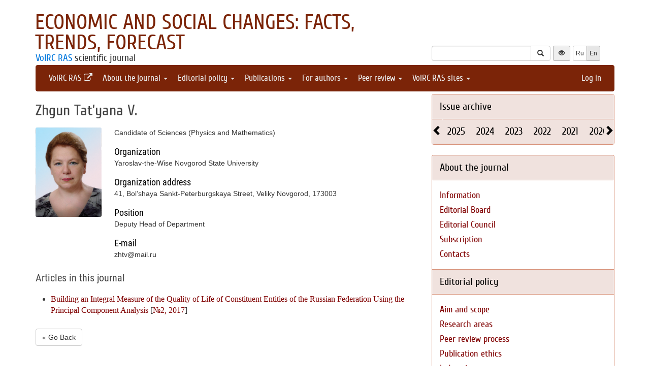

--- FILE ---
content_type: text/html; charset=UTF-8
request_url: http://esc.vscc.ac.ru/author/7337?_lang=en
body_size: 7712
content:
<!DOCTYPE html>
<html lang="en">
<head>
    <meta charset="UTF-8">
    <meta name="viewport" content="width=device-width, initial-scale=1">
    <meta name="yandex-verification" content="066f5e8f2fca51a6" />
    <meta name="csrf-param" content="_csrf">
    <meta name="csrf-token" content="bxoIT9wpivdn_PCqa4uRwEhZ8YU2k11jt00h3TP0Hy8AN2cemUXAhh6_l8RZxevzDy6rynTbMDbSOGeadLp8ag==">
    <title>Zhgun Tat’yana V. - Economic and Social Changes: Facts, Trends, Forecast</title>
    <link href="/assets/9f20d7c8/css/bootstrap.css?v=1612866723" rel="stylesheet">
<link href="/assets/c894aa77/css/uikit.min.css?v=1612866737" rel="stylesheet">
<link href="/assets/c894aa77/css/components/slidenav.min.css?v=1612866737" rel="stylesheet">
<link href="/assets/c894aa77/css/components/slideshow.min.css?v=1612866737" rel="stylesheet">
<link href="/assets/c894aa77/css/components/dotnav.min.css?v=1612866737" rel="stylesheet">
<link href="/css/site.css?v=1741586203" rel="stylesheet">
<link href="/css/swiper-bundle.min.css?v=1684759237" rel="stylesheet">
<link href="/css/journal/journal.css?v=1613473682" rel="stylesheet">
<link href="/css/journal/esc.css?v=1537188441" rel="stylesheet">
<link href="/bvi/dist/css/bvi.min.css?v=1741152088" rel="stylesheet">
<link href="/assets/40db52d4/css/whhg.min.css?v=1612866718" rel="stylesheet">
<link href="/assets/ec6ab982/css/archive.css?v=1612866738" rel="stylesheet"></head>

<body id="esc">
    
    <div class="container">

        <div class="header row">
            <div class="col-md-8">
                <div id="title">
                    <a href="/?_lang=en">Economic and Social Changes: Facts, Trends, Forecast</a>
                </div>
                <div id="subtitle">
                    <a href="http://www.vscc.ac.ru">VolRC RAS</a> scientific journal                </div>
            </div>
                        <div class="col-md-4 header-right-margin stat-box">
				            </div>
            <div class="col-md-4 header-bottom-right">
                

<div class="controls-header">
    
<form id="w0" class="search-form" action="/search/google" method="get">
<input type="hidden" name="_lang" value="en">
<div class="input-group">
    <input type="text" class="form-control" name="q">    <span class="input-group-btn">
        <button type="submit" class="btn btn-default"><i class="glyphicon glyphicon-search"></i></button>    </span>
</div>

</form>
    <button class="eyebutton btn btn-sm" onclick="toggleEyemode()">
        <span class="glyphicon glyphicon glyphicon-eye-open"></span>
    </button>
    <div class="language">    
        <div class="btn-group">
            <a class="btn btn-default btn-sm" href="/author/7337">Ru</a><span class="btn btn-select btn-sm">En</span>        </div>
    </div>
</div>
            </div>
        </div>

        <nav id="w1" class="navbar navbar-inverse"><div class="navbar-header"><button type="button" class="navbar-toggle" data-toggle="collapse" data-target="#w1-collapse"><span class="sr-only">Toggle navigation</span>
<span class="icon-bar"></span>
<span class="icon-bar"></span>
<span class="icon-bar"></span></button></div><div id="w1-collapse" class="collapse navbar-collapse"><ul id="w2" class="nav navbar-nav"><li><a href="http://www.vscc.ac.ru/?_lang=en" target="_blank">VolRC RAS <i class="uk-icon-external-link"></i></a></li>
<li class="dropdown"><a class="dropdown-toggle" href="#" data-toggle="dropdown">About the journal <span class="caret"></span></a><ul id="w3" class="dropdown-menu"><li><a href="/info/about?_lang=en" tabindex="-1">Information</a></li>
<li><a href="/editorial-staff?_lang=en" tabindex="-1">Editorial Board</a></li>
<li><a href="/editorial-board?_lang=en" tabindex="-1">Editorial Council</a></li>
<li><a href="/info/subscribe?_lang=en" tabindex="-1">Subscription</a></li>
<li><a href="/contacts?_lang=en" tabindex="-1">Contacts</a></li></ul></li>
<li class="dropdown"><a class="dropdown-toggle" href="#" data-toggle="dropdown">Editorial policy <span class="caret"></span></a><ul id="w4" class="dropdown-menu"><li><a href="/info/aim-and-scope?_lang=en" tabindex="-1">Aim and scope</a></li>
<li><a href="/info/journal-sections?_lang=en" tabindex="-1">Research areas</a></li>
<li><a href="/info/review?_lang=en" tabindex="-1">Peer review process</a></li>
<li><a href="/info/publication-ethics?_lang=en" tabindex="-1">Publication ethics</a></li>
<li><a href="/info/indexing?_lang=en" tabindex="-1">Indexation</a></li>
<li><a href="/info/archiving?_lang=en" tabindex="-1">Archiving</a></li>
<li><a href="/info/open-access-policy?_lang=en" tabindex="-1">Open access policy</a></li>
<li><a href="/info/policy-disclosure-and-conflicts-of-interest?_lang=en" tabindex="-1">Disclosure policy</a></li></ul></li>
<li class="dropdown"><a class="dropdown-toggle" href="#" data-toggle="dropdown">Publications <span class="caret"></span></a><ul id="w5" class="dropdown-menu"><li><a href="/issue/current?ts=1762992311&amp;_lang=en" tabindex="-1">Current issue (Volume 18, Issue 5, 2025)</a></li>
<li><a href="/archive?_lang=en" tabindex="-1">Archive</a></li>
<li><a href="/rubrics?_lang=en" tabindex="-1">Journal sections</a></li>
<li><a href="/author/all?_lang=en" tabindex="-1">Authors</a></li>
<li><a href="/article/all?_lang=en" tabindex="-1">Articles</a></li>
<li><a href="/journal-search?_lang=en" tabindex="-1">Search</a></li>
<li><a href="/article/selection-of-articles?_lang=en" tabindex="-1">Collection of papers <span class='badge badgeSelection'></span></a></li></ul></li>
<li class="dropdown"><a class="dropdown-toggle" href="#" data-toggle="dropdown">For authors <span class="caret"></span></a><ul id="w6" class="dropdown-menu"><li><a href="/info/rules?_lang=en" tabindex="-1">Pulication requirements</a></li>
<li><a href="/info/license-agreement?_lang=en" tabindex="-1">License agreement</a></li>
<li><a href="/info/consent-to-processing-pd?_lang=en" tabindex="-1">Consent to the processing of personal data</a></li>
<li><a href="/info/author-rights?_lang=en" tabindex="-1">Author rights</a></li>
<li><a href="/info/privacy?_lang=en" tabindex="-1">Privacy statement</a></li></ul></li>
<li class="dropdown"><a class="dropdown-toggle" href="#" data-toggle="dropdown">Peer review <span class="caret"></span></a><ul id="w7" class="dropdown-menu"><li><a href="/info/memo-reviewer?_lang=en" tabindex="-1">Peer review information</a></li>
<li><a href="/info/form-review?_lang=en" tabindex="-1">Review form</a></li></ul></li>
<li class="dropdown"><a class="dropdown-toggle" href="#" data-toggle="dropdown">VolRC RAS sites <span class="caret"></span></a><ul id="w8" class="dropdown-menu"><li><a href="http://www.vscc.ac.ru/?_lang=en" tabindex="-1">Main site</a></li>
<li><a href="http://sznii.vscc.ac.ru/?_lang=en" tabindex="-1">СЗНИИМЛПХ</a></li>
<li><a href="http://ckp.volnc.ru/" tabindex="-1">Центр коллективного пользования Центр сельскохозяйственных исследований и биотехнологий</a></li>
<li><a href="http://noc.vscc.ac.ru/?_lang=en" tabindex="-1">SEC</a></li>
<li><a href="/?_lang=en" tabindex="-1">ESC journal</a></li>
<li><a href="http://pdt.vscc.ac.ru/?_lang=en" tabindex="-1">PDT journal</a></li>
<li><a href="http://vtr.isert-ran.ru/" tabindex="-1">VTR journal</a></li>
<li><a href="http://socialarea-journal.ru/" tabindex="-1">SA journal</a></li>
<li><a href="http://gm.vscc.ac.ru/?_lang=en" tabindex="-1">GM bulletin</a></li>
<li><a href="http://yunyiekonomist.ru/" tabindex="-1">Журнал ЮЭ</a></li>
<li><a href="http://azt-journal.ru/" tabindex="-1">AZT journal</a></li>
<li><a href="http://lib.vscc.ac.ru/?_lang=en" tabindex="-1">Library</a></li>
<li><a href="http://ctt.vscc.ac.ru/?_lang=en" tabindex="-1">TCT center</a></li>
<li><a href="http://po.vscc.ac.ru/?_lang=en" tabindex="-1">Publishing</a></li>
<li><a href="http://oonoc.vscc.ac.ru/?_lang=en" tabindex="-1">Открытая олимпиада</a></li>
<li><a href="http://fic.vscc.ac.ru/" tabindex="-1">Форум конференций</a></li>
<li><a href="http://museum.vscc.ac.ru/" tabindex="-1">Online museum</a></li>
<li><a href="http://mptp2.vscc.ac.ru/" tabindex="-1">ИС «Трудовой потенциал»</a></li>
<li><a href="http://riskim.vscc.ac.ru/" tabindex="-1">Система РИСКиМ</a></li>
<li><a href="http://nim.vscc.ac.ru/" tabindex="-1">Население и Модернизация</a></li></ul></li></ul><ul id="w9" class="nav navbar-nav navbar-right"><li><a href="/user/login?retpath=http%3A%2F%2Fesc.vscc.ac.ru%2Fauthor%2F7337%3F_lang%3Den&amp;_lang=en">Log in</a></li></ul></div></nav>    </div>

    <div class="wrap">
        <div class="container content">
            <div class="row">
                <div class="col-md-8">
                                        <!-- <pre>
object(app\modules\journal\models\Author)#85 (10) {
  ["_attributes":"yii\db\BaseActiveRecord":private]=>
  array(17) {
    ["id"]=>
    int(7337)
    ["username"]=>
    string(15) "Жгун Т.В."
    ["auth_key"]=>
    string(32) "zS-R_lJb6P_yDqTP8WydGo8qnO1P8W0Z"
    ["password_hash"]=>
    string(60) "$2y$13$Au9mk0J3n0zV0mgvQtCJ2.pG5M99zOwejqA0bRwt7d5KUcuw2gr1C"
    ["password_reset_token"]=>
    NULL
    ["email"]=>
    string(12) "zhtv@mail.ru"
    ["status"]=>
    int(10)
    ["created_at"]=>
    int(1493298865)
    ["updated_at"]=>
    int(1493298865)
    ["gender"]=>
    NULL
    ["age_id"]=>
    NULL
    ["education_id"]=>
    NULL
    ["occupation_id"]=>
    NULL
    ["country_id"]=>
    NULL
    ["info_id"]=>
    int(939)
    ["logged_in_at"]=>
    NULL
    ["failed_login_count"]=>
    int(0)
  }
  ["_oldAttributes":"yii\db\BaseActiveRecord":private]=>
  array(17) {
    ["id"]=>
    int(7337)
    ["username"]=>
    string(15) "Жгун Т.В."
    ["auth_key"]=>
    string(32) "zS-R_lJb6P_yDqTP8WydGo8qnO1P8W0Z"
    ["password_hash"]=>
    string(60) "$2y$13$Au9mk0J3n0zV0mgvQtCJ2.pG5M99zOwejqA0bRwt7d5KUcuw2gr1C"
    ["password_reset_token"]=>
    NULL
    ["email"]=>
    string(12) "zhtv@mail.ru"
    ["status"]=>
    int(10)
    ["created_at"]=>
    int(1493298865)
    ["updated_at"]=>
    int(1493298865)
    ["gender"]=>
    NULL
    ["age_id"]=>
    NULL
    ["education_id"]=>
    NULL
    ["occupation_id"]=>
    NULL
    ["country_id"]=>
    NULL
    ["info_id"]=>
    int(939)
    ["logged_in_at"]=>
    NULL
    ["failed_login_count"]=>
    int(0)
  }
  ["_related":"yii\db\BaseActiveRecord":private]=>
  array(1) {
    ["realInfo"]=>
    object(app\common\models\UserInfo)#107 (11) {
      ["photoFile"]=>
      NULL
      ["_attributes":"yii\db\BaseActiveRecord":private]=>
      array(38) {
        ["is_author"]=>
        int(1)
        ["id"]=>
        int(939)
        ["firstname_ru"]=>
        string(14) "Татьяна"
        ["firstname_en"]=>
        string(10) "Tat’yana"
        ["lastname_ru"]=>
        string(8) "Жгун"
        ["lastname_en"]=>
        string(5) "Zhgun"
        ["middlename_ru"]=>
        string(24) "Валентиновна"
        ["middlename_en"]=>
        string(12) "Valentinovna"
        ["birthdate"]=>
        NULL
        ["organization_ru"]=>
        string(116) "Новгородский государственный университет им. Ярослава Мудрого"
        ["organization_en"]=>
        string(43) "Yaroslav-the-Wise Novgorod State University"
        ["position_en"]=>
        string(25) "Deputy Head of Department"
        ["position_ru"]=>
        string(62) "Заместитель заведующего кафедрой"
        ["org_address_ru"]=>
        string(152) "Российская Федерация, 173003, г. Великий Новгород, ул. Большая Санкт-Петербургская, д. 41"
        ["org_address_en"]=>
        string(68) "41, Bol’shaya Sankt-Peterburgskaya Street, Veliky Novgorod, 173003"
        ["phone"]=>
        string(0) ""
        ["mail_address_ru"]=>
        string(152) "Российская Федерация, 173003, г. Великий Новгород, ул. Большая Санкт-Петербургская, д. 41"
        ["mail_address_en"]=>
        string(68) "41, Bol’shaya Sankt-Peterburgskaya Street, Veliky Novgorod, 173003"
        ["scientific_degree_id"]=>
        int(15)
        ["academic_status_id"]=>
        int(1)
        ["photo_file_name"]=>
        string(19) "cfcf5bff38-zgun.png"
        ["work_email"]=>
        NULL
        ["ext_email"]=>
        string(0) ""
        ["additional_info"]=>
        NULL
        ["publications"]=>
        NULL
        ["orcid_id"]=>
        string(0) ""
        ["is_oonoc_registration"]=>
        int(0)
        ["is_orphans"]=>
        int(0)
        ["is_without_parental_care"]=>
        int(0)
        ["is_with_disabilities"]=>
        int(0)
        ["country"]=>
        string(0) ""
        ["region"]=>
        string(0) ""
        ["city"]=>
        string(0) ""
        ["personal_page"]=>
        string(0) ""
        ["elibrary_id"]=>
        string(0) ""
        ["researcher_id"]=>
        string(0) ""
        ["scopus_id"]=>
        string(0) ""
        ["blog"]=>
        string(0) ""
      }
      ["_oldAttributes":"yii\db\BaseActiveRecord":private]=>
      array(38) {
        ["is_author"]=>
        int(1)
        ["id"]=>
        int(939)
        ["firstname_ru"]=>
        string(14) "Татьяна"
        ["firstname_en"]=>
        string(10) "Tat’yana"
        ["lastname_ru"]=>
        string(8) "Жгун"
        ["lastname_en"]=>
        string(5) "Zhgun"
        ["middlename_ru"]=>
        string(24) "Валентиновна"
        ["middlename_en"]=>
        string(12) "Valentinovna"
        ["birthdate"]=>
        NULL
        ["organization_ru"]=>
        string(116) "Новгородский государственный университет им. Ярослава Мудрого"
        ["organization_en"]=>
        string(43) "Yaroslav-the-Wise Novgorod State University"
        ["position_en"]=>
        string(25) "Deputy Head of Department"
        ["position_ru"]=>
        string(62) "Заместитель заведующего кафедрой"
        ["org_address_ru"]=>
        string(152) "Российская Федерация, 173003, г. Великий Новгород, ул. Большая Санкт-Петербургская, д. 41"
        ["org_address_en"]=>
        string(68) "41, Bol’shaya Sankt-Peterburgskaya Street, Veliky Novgorod, 173003"
        ["phone"]=>
        string(0) ""
        ["mail_address_ru"]=>
        string(152) "Российская Федерация, 173003, г. Великий Новгород, ул. Большая Санкт-Петербургская, д. 41"
        ["mail_address_en"]=>
        string(68) "41, Bol’shaya Sankt-Peterburgskaya Street, Veliky Novgorod, 173003"
        ["scientific_degree_id"]=>
        int(15)
        ["academic_status_id"]=>
        int(1)
        ["photo_file_name"]=>
        string(19) "cfcf5bff38-zgun.png"
        ["work_email"]=>
        NULL
        ["ext_email"]=>
        string(0) ""
        ["additional_info"]=>
        NULL
        ["publications"]=>
        NULL
        ["orcid_id"]=>
        string(0) ""
        ["is_oonoc_registration"]=>
        int(0)
        ["is_orphans"]=>
        int(0)
        ["is_without_parental_care"]=>
        int(0)
        ["is_with_disabilities"]=>
        int(0)
        ["country"]=>
        string(0) ""
        ["region"]=>
        string(0) ""
        ["city"]=>
        string(0) ""
        ["personal_page"]=>
        string(0) ""
        ["elibrary_id"]=>
        string(0) ""
        ["researcher_id"]=>
        string(0) ""
        ["scopus_id"]=>
        string(0) ""
        ["blog"]=>
        string(0) ""
      }
      ["_related":"yii\db\BaseActiveRecord":private]=>
      array(1) {
        ["user"]=>
        *RECURSION*
      }
      ["_relationsDependencies":"yii\db\BaseActiveRecord":private]=>
      array(0) {
      }
      ["_errors":"yii\base\Model":private]=>
      NULL
      ["_validators":"yii\base\Model":private]=>
      NULL
      ["_scenario":"yii\base\Model":private]=>
      string(7) "default"
      ["_events":"yii\base\Component":private]=>
      array(0) {
      }
      ["_eventWildcards":"yii\base\Component":private]=>
      array(0) {
      }
      ["_behaviors":"yii\base\Component":private]=>
      array(0) {
      }
    }
  }
  ["_relationsDependencies":"yii\db\BaseActiveRecord":private]=>
  array(0) {
  }
  ["_errors":"yii\base\Model":private]=>
  NULL
  ["_validators":"yii\base\Model":private]=>
  NULL
  ["_scenario":"yii\base\Model":private]=>
  string(7) "default"
  ["_events":"yii\base\Component":private]=>
  array(2) {
    ["beforeInsert"]=>
    array(1) {
      [0]=>
      array(2) {
        [0]=>
        array(2) {
          [0]=>
          object(yii\behaviors\TimestampBehavior)#88 (7) {
            ["createdAtAttribute"]=>
            string(10) "created_at"
            ["updatedAtAttribute"]=>
            string(10) "updated_at"
            ["value"]=>
            NULL
            ["attributes"]=>
            array(2) {
              ["beforeInsert"]=>
              array(2) {
                [0]=>
                string(10) "created_at"
                [1]=>
                string(10) "updated_at"
              }
              ["beforeUpdate"]=>
              string(10) "updated_at"
            }
            ["skipUpdateOnClean"]=>
            bool(true)
            ["preserveNonEmptyValues"]=>
            bool(false)
            ["owner"]=>
            *RECURSION*
          }
          [1]=>
          string(18) "evaluateAttributes"
        }
        [1]=>
        NULL
      }
    }
    ["beforeUpdate"]=>
    array(1) {
      [0]=>
      array(2) {
        [0]=>
        array(2) {
          [0]=>
          object(yii\behaviors\TimestampBehavior)#88 (7) {
            ["createdAtAttribute"]=>
            string(10) "created_at"
            ["updatedAtAttribute"]=>
            string(10) "updated_at"
            ["value"]=>
            NULL
            ["attributes"]=>
            array(2) {
              ["beforeInsert"]=>
              array(2) {
                [0]=>
                string(10) "created_at"
                [1]=>
                string(10) "updated_at"
              }
              ["beforeUpdate"]=>
              string(10) "updated_at"
            }
            ["skipUpdateOnClean"]=>
            bool(true)
            ["preserveNonEmptyValues"]=>
            bool(false)
            ["owner"]=>
            *RECURSION*
          }
          [1]=>
          string(18) "evaluateAttributes"
        }
        [1]=>
        NULL
      }
    }
  }
  ["_eventWildcards":"yii\base\Component":private]=>
  array(0) {
  }
  ["_behaviors":"yii\base\Component":private]=>
  array(1) {
    [0]=>
    object(yii\behaviors\TimestampBehavior)#88 (7) {
      ["createdAtAttribute"]=>
      string(10) "created_at"
      ["updatedAtAttribute"]=>
      string(10) "updated_at"
      ["value"]=>
      NULL
      ["attributes"]=>
      array(2) {
        ["beforeInsert"]=>
        array(2) {
          [0]=>
          string(10) "created_at"
          [1]=>
          string(10) "updated_at"
        }
        ["beforeUpdate"]=>
        string(10) "updated_at"
      }
      ["skipUpdateOnClean"]=>
      bool(true)
      ["preserveNonEmptyValues"]=>
      bool(false)
      ["owner"]=>
      *RECURSION*
    }
  }
}
</pre> -->


<div class="author-view">

    <h1>Zhgun Tat’yana V.</h1>

    <div class="author">
        <div class="uk-grid uk-grid-medium">
            <div class="uk-width-2-10">
                                    <img class="uk-responsive-width" src="/uploads/user_photo/cfcf5bff38-zgun.png" alt="">                            </div>
            <div class="uk-width-8-10 user-info">
                    <p>Candidate of Sciences (Physics and Mathematics)</p>

<dl>
    <dt>Organization</dt>
    <dd>Yaroslav-the-Wise Novgorod State University</dd>
</dl>
<dl>
    <dt>Organization address</dt>
    <dd>41, Bol’shaya Sankt-Peterburgskaya Street, Veliky Novgorod, 173003</dd>
</dl>
<dl>
    <dt>Position</dt>
    <dd>Deputy Head of Department</dd>
</dl>
        <dl>
        <dt>E-mail</dt>
        <dd>zhtv@mail.ru</dd>
    </dl>
            </div>
        </div>
    </div>

    <div class="articles top10">
        <h4>Articles in this journal</h4>
        <ul>
                            <li>
                    <a href="/article/2224?_lang=en">Building an Integral Measure of the Quality of Life of Constituent Entities of the Russian Federation Using the Principal Component Analysis</a> [<a href="/issue/50?_lang=en">№2, 2017</a>]                </li>
                    </ul>
    </div>

</div>

<div class="return">
    <button type="button" class="btn btn-default submit-button" onclick="history.go(-1);">« Go Back</button>
</div>
                </div>
                <div id="sidebar" class="col-md-4">
                    



<div id="archive-widget" class="panel panel-default">
    <div class="panel-heading"><a href="/archive?_lang=en">Issue archive</a></div>
    <div name="prev" class="panel-heading prev-label archi-btn"><span class="glyphicon glyphicon-chevron-left"></span></div>
    <div name="next" class="panel-heading next-label archi-btn"><span class="glyphicon glyphicon-chevron-right"></span></div>
    <div class="archi-content panel-default">
        <ul id="w11" class="panel-heading archi-wrap nav nav-tabs"><li class="archi-item"><a href="#w11-tab0" data-toggle="tab">2025</a></li>
<li class="archi-item"><a href="#w11-tab1" data-toggle="tab">2024</a></li>
<li class="archi-item"><a href="#w11-tab2" data-toggle="tab">2023</a></li>
<li class="archi-item"><a href="#w11-tab3" data-toggle="tab">2022</a></li>
<li class="archi-item"><a href="#w11-tab4" data-toggle="tab">2021</a></li>
<li class="archi-item"><a href="#w11-tab5" data-toggle="tab">2020</a></li>
<li class="archi-item"><a href="#w11-tab6" data-toggle="tab">2019</a></li>
<li class="archi-item"><a href="#w11-tab7" data-toggle="tab">2018</a></li>
<li class="archi-item"><a href="#w11-tab8" data-toggle="tab">2017</a></li>
<li class="archi-item"><a href="#w11-tab9" data-toggle="tab">2016</a></li>
<li class="archi-item"><a href="#w11-tab10" data-toggle="tab">2015</a></li>
<li class="archi-item"><a href="#w11-tab11" data-toggle="tab">2014</a></li>
<li class="archi-item"><a href="#w11-tab12" data-toggle="tab">2013</a></li>
<li class="archi-item"><a href="#w11-tab13" data-toggle="tab">2012</a></li>
<li class="archi-item"><a href="#w11-tab14" data-toggle="tab">2011</a></li>
<li class="archi-item"><a href="#w11-tab15" data-toggle="tab">2010</a></li>
<li class="archi-item"><a href="#w11-tab16" data-toggle="tab">2009</a></li>
<li class="archi-item"><a href="#w11-tab17" data-toggle="tab">2008</a></li></ul>
<div class="tab-content"><div id="w11-tab0" class="panel-body tab-pane"><span class='number '><a href="/issue/97?_lang=en">V.18, (1)</a></span><span class='number '><a href="/issue/98?_lang=en">V.18, (2)</a></span><span class='number '><a href="/issue/99?_lang=en">V.18, (3)</a></span><span class='number '><a href="/issue/100?_lang=en">V.18, (4)</a></span><span class='number '><a href="/issue/101?_lang=en">V.18, (5)</a></span></div>
<div id="w11-tab1" class="panel-body tab-pane"><span class='number '><a href="/issue/91?_lang=en">V.17, (1)</a></span><span class='number '><a href="/issue/92?_lang=en">V.17, (2)</a></span><span class='number '><a href="/issue/93?_lang=en">V.17, (3)</a></span><span class='number '><a href="/issue/94?_lang=en">V.17, (4)</a></span><span class='number '><a href="/issue/95?_lang=en">V.17, (5)</a></span><span class='number '><a href="/issue/96?_lang=en">V.17, (6)</a></span></div>
<div id="w11-tab2" class="panel-body tab-pane"><span class='number '><a href="/issue/85?_lang=en">V.16, (1)</a></span><span class='number '><a href="/issue/86?_lang=en">V.16, (2)</a></span><span class='number '><a href="/issue/87?_lang=en">V.16, (3)</a></span><span class='number '><a href="/issue/88?_lang=en">V.16, (4)</a></span><span class='number '><a href="/issue/89?_lang=en">V.16, (5)</a></span><span class='number '><a href="/issue/90?_lang=en">V.16, (6)</a></span></div>
<div id="w11-tab3" class="panel-body tab-pane"><span class='number '><a href="/issue/79?_lang=en">V.15, (1)</a></span><span class='number '><a href="/issue/80?_lang=en">V.15, (2)</a></span><span class='number '><a href="/issue/81?_lang=en">V.15, (3)</a></span><span class='number '><a href="/issue/82?_lang=en">V.15, (4)</a></span><span class='number '><a href="/issue/83?_lang=en">V.15, (5)</a></span><span class='number '><a href="/issue/84?_lang=en">V.15, (6)</a></span></div>
<div id="w11-tab4" class="panel-body tab-pane"><span class='number '><a href="/issue/73?_lang=en">V.14, (1)</a></span><span class='number '><a href="/issue/74?_lang=en">V.14, (2)</a></span><span class='number '><a href="/issue/75?_lang=en">V.14, (3)</a></span><span class='number '><a href="/issue/76?_lang=en">V.14, (4)</a></span><span class='number '><a href="/issue/77?_lang=en">V.14, (5)</a></span><span class='number '><a href="/issue/78?_lang=en">V.14, (6)</a></span></div>
<div id="w11-tab5" class="panel-body tab-pane"><span class='number '><a href="/issue/67?_lang=en">V.13, (1)</a></span><span class='number '><a href="/issue/68?_lang=en">V.13, (2)</a></span><span class='number '><a href="/issue/69?_lang=en">V.13, (3)</a></span><span class='number '><a href="/issue/70?_lang=en">V.13, (4)</a></span><span class='number '><a href="/issue/71?_lang=en">V.13, (5)</a></span><span class='number '><a href="/issue/72?_lang=en">V.13, (6)</a></span></div>
<div id="w11-tab6" class="panel-body tab-pane"><span class='number '><a href="/issue/61?_lang=en">V.12, (1)</a></span><span class='number '><a href="/issue/62?_lang=en">V.12, (2)</a></span><span class='number '><a href="/issue/63?_lang=en">V.12, (3)</a></span><span class='number '><a href="/issue/64?_lang=en">V.12, (4)</a></span><span class='number '><a href="/issue/65?_lang=en">V.12, (5)</a></span><span class='number '><a href="/issue/66?_lang=en">V.12, (6)</a></span></div>
<div id="w11-tab7" class="panel-body tab-pane"><span class='number '><a href="/issue/55?_lang=en">V.11, (1)</a></span><span class='number '><a href="/issue/56?_lang=en">V.11, (2)</a></span><span class='number '><a href="/issue/57?_lang=en">V.11, (3)</a></span><span class='number '><a href="/issue/58?_lang=en">V.11, (4)</a></span><span class='number '><a href="/issue/59?_lang=en">V.11, (5)</a></span><span class='number '><a href="/issue/60?_lang=en">V.11, (6)</a></span></div>
<div id="w11-tab8" class="panel-body tab-pane"><span class='number '><a href="/issue/49?_lang=en">V.10, (1)</a></span><span class='number '><a href="/issue/50?_lang=en">V.10, (2)</a></span><span class='number '><a href="/issue/51?_lang=en">V.10, (3)</a></span><span class='number '><a href="/issue/52?_lang=en">V.10, (4)</a></span><span class='number '><a href="/issue/53?_lang=en">V.10, (5)</a></span><span class='number '><a href="/issue/54?_lang=en">V.10, (6)</a></span></div>
<div id="w11-tab9" class="panel-body tab-pane"><span class='number '><a href="/issue/43?_lang=en">1 (43)</a></span><span class='number '><a href="/issue/44?_lang=en">2 (44)</a></span><span class='number '><a href="/issue/45?_lang=en">3 (45)</a></span><span class='number '><a href="/issue/46?_lang=en">4 (46)</a></span><span class='number '><a href="/issue/47?_lang=en">5 (47)</a></span><span class='number '><a href="/issue/48?_lang=en">6 (48)</a></span></div>
<div id="w11-tab10" class="panel-body tab-pane"><span class='number '><a href="/issue/37?_lang=en">1 (37)</a></span><span class='number '><a href="/issue/38?_lang=en">2 (38)</a></span><span class='number '><a href="/issue/39?_lang=en">3 (39)</a></span><span class='number '><a href="/issue/40?_lang=en">4 (40)</a></span><span class='number '><a href="/issue/41?_lang=en">5 (41)</a></span><span class='number '><a href="/issue/42?_lang=en">6 (42)</a></span></div>
<div id="w11-tab11" class="panel-body tab-pane"><span class='number '><a href="/issue/31?_lang=en">1 (31)</a></span><span class='number '><a href="/issue/32?_lang=en">2 (32)</a></span><span class='number '><a href="/issue/33?_lang=en">3 (33)</a></span><span class='number '><a href="/issue/34?_lang=en">4 (34)</a></span><span class='number '><a href="/issue/35?_lang=en">5 (35)</a></span><span class='number '><a href="/issue/36?_lang=en">6 (36)</a></span></div>
<div id="w11-tab12" class="panel-body tab-pane"><span class='number '><a href="/issue/25?_lang=en">1 (25)</a></span><span class='number '><a href="/issue/26?_lang=en">2 (26)</a></span><span class='number '><a href="/issue/27?_lang=en">3 (27)</a></span><span class='number '><a href="/issue/28?_lang=en">4 (28)</a></span><span class='number '><a href="/issue/29?_lang=en">5 (29)</a></span><span class='number '><a href="/issue/30?_lang=en">6 (30)</a></span></div>
<div id="w11-tab13" class="panel-body tab-pane"><span class='number '><a href="/issue/19?_lang=en">1 (19)</a></span><span class='number '><a href="/issue/20?_lang=en">2 (20)</a></span><span class='number '><a href="/issue/21?_lang=en">3 (21)</a></span><span class='number '><a href="/issue/22?_lang=en">4 (22)</a></span><span class='number '><a href="/issue/23?_lang=en">5 (23)</a></span><span class='number '><a href="/issue/24?_lang=en">6 (24)</a></span></div>
<div id="w11-tab14" class="panel-body tab-pane"><span class='number '><a href="/issue/13?_lang=en">1 (13)</a></span><span class='number '><a href="/issue/14?_lang=en">2 (14)</a></span><span class='number '><a href="/issue/15?_lang=en">3 (15)</a></span><span class='number '><a href="/issue/16?_lang=en">4 (16)</a></span><span class='number '><a href="/issue/17?_lang=en">5 (17)</a></span><span class='number '><a href="/issue/18?_lang=en">6 (18)</a></span></div>
<div id="w11-tab15" class="panel-body tab-pane"><span class='number '><a href="/issue/9?_lang=en">1 (9)</a></span><span class='number '><a href="/issue/10?_lang=en">2 (10)</a></span><span class='number '><a href="/issue/11?_lang=en">3 (11)</a></span><span class='number '><a href="/issue/12?_lang=en">4 (12)</a></span></div>
<div id="w11-tab16" class="panel-body tab-pane"><span class='number '><a href="/issue/5?_lang=en">1 (5)</a></span><span class='number '><a href="/issue/6?_lang=en">2 (6)</a></span><span class='number '><a href="/issue/7?_lang=en">3 (7)</a></span><span class='number '><a href="/issue/8?_lang=en">4 (8)</a></span></div>
<div id="w11-tab17" class="panel-body tab-pane"><span class='number '><a href="/issue/1?_lang=en">1 (1)</a></span><span class='number '><a href="/issue/2?_lang=en">2 (2)</a></span><span class='number '><a href="/issue/3?_lang=en">3 (3)</a></span><span class='number '><a href="/issue/4?_lang=en">4 (4)</a></span></div></div>    </div>
</div>
<div class="solid-menu">

        
    <div class="panel-group">
    <div class="hovered open panel panel-default"><div class="panel-heading">About the journal</div>
<div class="panel-body">    <ul class="list-unstyled">
                                <li class="">
                <a href="/info/about?_lang=en">Information</a>            </li>
                                <li class="">
                <a href="/editorial-staff?_lang=en">Editorial Board</a>            </li>
                                <li class="">
                <a href="/editorial-board?_lang=en">Editorial Council</a>            </li>
                                <li class="">
                <a href="/info/subscribe?_lang=en">Subscription</a>            </li>
                                <li class="">
                <a href="/contacts?_lang=en">Contacts</a>            </li>
            </ul>
    </div>
</div>    </div>
    
        
    <div class="panel-group">
    <div class="hovered open panel panel-default"><div class="panel-heading">Editorial policy</div>
<div class="panel-body">    <ul class="list-unstyled">
                                <li class="">
                <a href="/info/aim-and-scope?_lang=en">Aim and scope</a>            </li>
                                <li class="">
                <a href="/info/journal-sections?_lang=en">Research areas</a>            </li>
                                <li class="">
                <a href="/info/review?_lang=en">Peer review process</a>            </li>
                                <li class="">
                <a href="/info/publication-ethics?_lang=en">Publication ethics</a>            </li>
                                <li class="">
                <a href="/info/indexing?_lang=en">Indexation</a>            </li>
                                <li class="">
                <a href="/info/archiving?_lang=en">Archiving</a>            </li>
                                <li class="">
                <a href="/info/open-access-policy?_lang=en">Open access policy</a>            </li>
                                <li class="">
                <a href="/info/policy-disclosure-and-conflicts-of-interest?_lang=en">Disclosure policy</a>            </li>
            </ul>
    </div>
</div>    </div>
    
        
    <div class="panel-group">
    <div class="hovered open panel panel-default"><div class="panel-heading">Publications</div>
<div class="panel-body">    <ul class="list-unstyled">
                                <li class="">
                <a href="/issue/current?ts=1762992311&amp;_lang=en">Current issue (Volume 18, Issue 5, 2025)</a>            </li>
                                <li class="">
                <a href="/archive?_lang=en">Archive</a>            </li>
                                <li class="">
                <a href="/rubrics?_lang=en">Journal sections</a>            </li>
                                <li class="">
                <a href="/author/all?_lang=en">Authors</a>            </li>
                                <li class="">
                <a href="/article/all?_lang=en">Articles</a>            </li>
                                <li class="">
                <a href="/journal-search?_lang=en">Search</a>            </li>
                                <li class="">
                <a href="/article/selection-of-articles?_lang=en">Collection of papers <span class='badge badgeSelection'></span></a>            </li>
            </ul>
    </div>
</div>    </div>
    
        
    <div class="panel-group">
    <div class="hovered open panel panel-default"><div class="panel-heading">For authors</div>
<div class="panel-body">    <ul class="list-unstyled">
                                <li class="">
                <a href="/info/rules?_lang=en">Pulication requirements</a>            </li>
                                <li class="">
                <a href="/info/license-agreement?_lang=en">License agreement</a>            </li>
                                <li class="">
                <a href="/info/consent-to-processing-pd?_lang=en">Consent to the processing of personal data</a>            </li>
                                <li class="">
                <a href="/info/author-rights?_lang=en">Author rights</a>            </li>
                                <li class="">
                <a href="/info/privacy?_lang=en">Privacy statement</a>            </li>
            </ul>
    </div>
</div>    </div>
    
        
    <div class="panel-group">
    <div class="hovered open panel panel-default"><div class="panel-heading">Peer review</div>
<div class="panel-body">    <ul class="list-unstyled">
                                <li class="">
                <a href="/info/memo-reviewer?_lang=en">Peer review information</a>            </li>
                                <li class="">
                <a href="/info/form-review?_lang=en">Review form</a>            </li>
            </ul>
    </div>
</div>    </div>
    </div>


<div class="panel panel-default">
    <div class="panel-heading">VolRC RAS journals</div>
    <div class="panel-body journals">
        <ul>
            <li><a href="/?_lang=en">Economic and Social Changes</a></li>
            <li><a href="http://pdt.vscc.ac.ru/?_lang=en">Problems of Territory`s Development</a></li>
            <li><a href="http://vtr.vscc.ac.ru/?_lang=en">Territorial Development Issues</a></li>
            <li><a href="http://sa.vscc.ac.ru/?_lang=en">Social Area</a></li>
            <li><a href="http://ye.vscc.ac.ru/?_lang=en">Young Economist</a></li>
            <li><a href="http://azt.vscc.ac.ru/?_lang=en">Agricultural and Livestock Technology</a></li>
        </ul>
    </div>
</div>
        


<!--div class="panel panel-default">
    <div class="panel-body">
        <ul class="list-unstyled">
                            <li>Dear authors: The editor informs you about the currently functioning system of evaluation of published articles. The rating of the most popular articles for three months is automatically formed on the basis of the scores. Your opinion is important to us. Thank you for your interest in the journal.</li>
                    </ul>
    </div>
</div-->



<div class="uk-panel uk-panel-box social">
            <a href="http://vk.com/volnc" title="ВолНЦ РАН" target = '_blank' class="uk-icon-button uk-icon-vk"></a>
        <!--<a href="https://vk.com/periodical_isedt" title="Научные журналы ВолНЦ РАН " target = '_blank' class="uk-icon-button uk-icon-vk"></a> -->
    <!-- <a href="https://www.facebook.com/ISEDT.RAS?fref=ts" target = '_blank' class="uk-icon-button uk-icon-facebook"></a> -->
    <!-- <a href="https://twitter.com/ISEDT_RAS" target = '_blank' class="uk-icon-button uk-icon-twitter"></a> -->
    <a href="http://www.youtube.com/channel/UCj_6rHAWGY3aZJ2_U7QrKDw" target = '_blank' class="uk-icon-button uk-icon-youtube"></a>
</div>
                </div>
            </div>

            <footer>
                <p>
    © 2000-2025 Vologda Research Center of RAS
    <br>
    <a href="http://creativecommons.org/licenses/by-nc-nd/4.0/" rel="license">
        <img src="/images/cc-by-nc-nd-80x15.png" style="border-width:0" alt="Creative Commons License">
    </a>
    <small>Content is available under the <a href="http://creativecommons.org/licenses/by-nc-nd/4.0/deed.en" rel="license">Creative Commons Attribution-NonCommercial-NoDerivatives 4.0 International License</a></small>
</p>            </footer>
        </div>
    </div>
    <script src="/assets/7bd58bfb/jquery.js?v=1612866721"></script>
<script src="/assets/9f20d7c8/js/bootstrap.js?v=1612866723"></script>
<script src="/assets/c894aa77/js/uikit.min.js?v=1612866737"></script>
<script src="/assets/c894aa77/js/components/lightbox.min.js?v=1612866737"></script>
<script src="/assets/c894aa77/js/components/slideset.min.js?v=1612866737"></script>
<script src="/assets/c894aa77/js/components/slideshow.min.js?v=1612866737"></script>
<script src="/assets/f6400d2d/yii.js?v=1612866738"></script>
<script src="/js/imagesloaded.pkgd.min.js?v=1537188446"></script>
<script src="/js/main.js?v=1741263496"></script>
<script src="/js/swiper-bundle.min.js?v=1684755017"></script>
<script src="/bvi/dist/js/bvi.min.js?v=1741152088"></script>
<script src="/assets/ec6ab982/js/archive.js?v=1612866738"></script>
<script>jQuery(function ($) {
jQuery('#w11').tab();
});</script>    <!-- 
 -->
    

<!-- Yandex.Metrika counter -->
<script type="text/javascript" >
    (function (d, w, c) {
        (w[c] = w[c] || []).push(function() {
            try {
                w.yaCounter50661496 = new Ya.Metrika2({
                    id:50661496,
                    clickmap:true,
                    trackLinks:true,
                    accurateTrackBounce:true
                });
            } catch(e) { }
        });

        var n = d.getElementsByTagName("script")[0],
            s = d.createElement("script"),
            f = function () { n.parentNode.insertBefore(s, n); };
        s.type = "text/javascript";
        s.async = true;
        s.src = "https://mc.yandex.ru/metrika/tag.js";

        if (w.opera == "[object Opera]") {
            d.addEventListener("DOMContentLoaded", f, false);
        } else { f(); }
    })(document, window, "yandex_metrika_callbacks2");
</script>
<noscript><div><img src="https://mc.yandex.ru/watch/50661496" style="position:absolute; left:-9999px;" alt="" /></div></noscript>
<!-- /Yandex.Metrika counter -->
</body>
</html>


--- FILE ---
content_type: text/css
request_url: http://esc.vscc.ac.ru/css/journal/esc.css?v=1537188441
body_size: 703
content:
/* Для Гулина */
#title {
    color: #7B2408;
}
/* ---------- */

#sidebar .panel-default > .panel-heading {
    background-color: #F0E2DE;
    border-color: #D8937A;
    color: black;
}

#sidebar .accordion .accordion-body:nth-last-of-type(1) {
    border-top: 1px solid #D8937A;
}

#sidebar .accordion .accordion-body:not(:nth-last-of-type(1)) {
    border-bottom: 1px solid #D8937A;
}

#sidebar .panel-default {
    border-color: #D8937A;
}

.content a h1, .content a h2, .content a h3, .content a h4 {
    color: maroon;
}

.content a:not(.btn) {
    color: maroon;
}

.content a:not(.btn):hover {
    color: black;
}

.well {
    border-color: #D8937A;
}

.navbar-inverse {
    background-color: #7B2408;
    border-color: #7B2408;
}

.navbar-inverse .navbar-brand {
    color: #DBDBDB;
}

.navbar-inverse .navbar-brand:hover {
    color: white;
}

.navbar-inverse .navbar-nav > li > a {
    color: #ebebeb;
}

.navbar-inverse .navbar-nav > .open > a, .navbar-inverse .navbar-nav > .open > a:focus, .navbar-inverse .navbar-nav > .open > a:hover {
    background-color: #5B1500;
    color: #fff;
}

.nav.nav-tabs > li.active > a{
    background-color: #F0E2DE;
}

.banner {
    border: 1px solid #D8937A;
}

.social, .feedback .btn-default{
    color: maroon;
    border-color: #D8937A;
}

.article .marks span:hover, .article .marks .avg-mark span, .article .marks .marked, .top-articles span {
    background-color:  maroon;
}

.article .marks span {
    background-color: #D8937A;
}

.announcement .uk-badge {
    background-color: maroon;
}

/* Боремся за то, чтобы все влезло в шапку, т.е. чтобы корреткно отображалось верхнее меню */
@media (max-width: 1199px) {
    .navbar li {
        font-size: 15px;
    }

    .nav > li > a {
        padding-left: 5px;
        padding-right: 5px;
    }
}